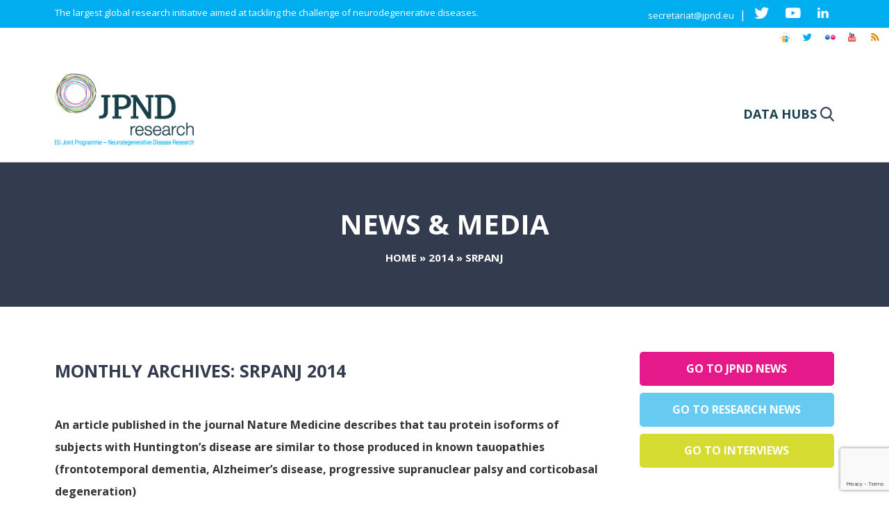

--- FILE ---
content_type: text/html; charset=utf-8
request_url: https://www.google.com/recaptcha/api2/anchor?ar=1&k=6LfnpwkfAAAAACN4Tygh4HjJDUEbzb7akKn784FD&co=aHR0cHM6Ly9uZXVyb2RlZ2VuZXJhdGlvbnJlc2VhcmNoLmV1OjQ0Mw..&hl=en&v=9TiwnJFHeuIw_s0wSd3fiKfN&size=invisible&anchor-ms=20000&execute-ms=30000&cb=xy8hyye0p89z
body_size: 48468
content:
<!DOCTYPE HTML><html dir="ltr" lang="en"><head><meta http-equiv="Content-Type" content="text/html; charset=UTF-8">
<meta http-equiv="X-UA-Compatible" content="IE=edge">
<title>reCAPTCHA</title>
<style type="text/css">
/* cyrillic-ext */
@font-face {
  font-family: 'Roboto';
  font-style: normal;
  font-weight: 400;
  font-stretch: 100%;
  src: url(//fonts.gstatic.com/s/roboto/v48/KFO7CnqEu92Fr1ME7kSn66aGLdTylUAMa3GUBHMdazTgWw.woff2) format('woff2');
  unicode-range: U+0460-052F, U+1C80-1C8A, U+20B4, U+2DE0-2DFF, U+A640-A69F, U+FE2E-FE2F;
}
/* cyrillic */
@font-face {
  font-family: 'Roboto';
  font-style: normal;
  font-weight: 400;
  font-stretch: 100%;
  src: url(//fonts.gstatic.com/s/roboto/v48/KFO7CnqEu92Fr1ME7kSn66aGLdTylUAMa3iUBHMdazTgWw.woff2) format('woff2');
  unicode-range: U+0301, U+0400-045F, U+0490-0491, U+04B0-04B1, U+2116;
}
/* greek-ext */
@font-face {
  font-family: 'Roboto';
  font-style: normal;
  font-weight: 400;
  font-stretch: 100%;
  src: url(//fonts.gstatic.com/s/roboto/v48/KFO7CnqEu92Fr1ME7kSn66aGLdTylUAMa3CUBHMdazTgWw.woff2) format('woff2');
  unicode-range: U+1F00-1FFF;
}
/* greek */
@font-face {
  font-family: 'Roboto';
  font-style: normal;
  font-weight: 400;
  font-stretch: 100%;
  src: url(//fonts.gstatic.com/s/roboto/v48/KFO7CnqEu92Fr1ME7kSn66aGLdTylUAMa3-UBHMdazTgWw.woff2) format('woff2');
  unicode-range: U+0370-0377, U+037A-037F, U+0384-038A, U+038C, U+038E-03A1, U+03A3-03FF;
}
/* math */
@font-face {
  font-family: 'Roboto';
  font-style: normal;
  font-weight: 400;
  font-stretch: 100%;
  src: url(//fonts.gstatic.com/s/roboto/v48/KFO7CnqEu92Fr1ME7kSn66aGLdTylUAMawCUBHMdazTgWw.woff2) format('woff2');
  unicode-range: U+0302-0303, U+0305, U+0307-0308, U+0310, U+0312, U+0315, U+031A, U+0326-0327, U+032C, U+032F-0330, U+0332-0333, U+0338, U+033A, U+0346, U+034D, U+0391-03A1, U+03A3-03A9, U+03B1-03C9, U+03D1, U+03D5-03D6, U+03F0-03F1, U+03F4-03F5, U+2016-2017, U+2034-2038, U+203C, U+2040, U+2043, U+2047, U+2050, U+2057, U+205F, U+2070-2071, U+2074-208E, U+2090-209C, U+20D0-20DC, U+20E1, U+20E5-20EF, U+2100-2112, U+2114-2115, U+2117-2121, U+2123-214F, U+2190, U+2192, U+2194-21AE, U+21B0-21E5, U+21F1-21F2, U+21F4-2211, U+2213-2214, U+2216-22FF, U+2308-230B, U+2310, U+2319, U+231C-2321, U+2336-237A, U+237C, U+2395, U+239B-23B7, U+23D0, U+23DC-23E1, U+2474-2475, U+25AF, U+25B3, U+25B7, U+25BD, U+25C1, U+25CA, U+25CC, U+25FB, U+266D-266F, U+27C0-27FF, U+2900-2AFF, U+2B0E-2B11, U+2B30-2B4C, U+2BFE, U+3030, U+FF5B, U+FF5D, U+1D400-1D7FF, U+1EE00-1EEFF;
}
/* symbols */
@font-face {
  font-family: 'Roboto';
  font-style: normal;
  font-weight: 400;
  font-stretch: 100%;
  src: url(//fonts.gstatic.com/s/roboto/v48/KFO7CnqEu92Fr1ME7kSn66aGLdTylUAMaxKUBHMdazTgWw.woff2) format('woff2');
  unicode-range: U+0001-000C, U+000E-001F, U+007F-009F, U+20DD-20E0, U+20E2-20E4, U+2150-218F, U+2190, U+2192, U+2194-2199, U+21AF, U+21E6-21F0, U+21F3, U+2218-2219, U+2299, U+22C4-22C6, U+2300-243F, U+2440-244A, U+2460-24FF, U+25A0-27BF, U+2800-28FF, U+2921-2922, U+2981, U+29BF, U+29EB, U+2B00-2BFF, U+4DC0-4DFF, U+FFF9-FFFB, U+10140-1018E, U+10190-1019C, U+101A0, U+101D0-101FD, U+102E0-102FB, U+10E60-10E7E, U+1D2C0-1D2D3, U+1D2E0-1D37F, U+1F000-1F0FF, U+1F100-1F1AD, U+1F1E6-1F1FF, U+1F30D-1F30F, U+1F315, U+1F31C, U+1F31E, U+1F320-1F32C, U+1F336, U+1F378, U+1F37D, U+1F382, U+1F393-1F39F, U+1F3A7-1F3A8, U+1F3AC-1F3AF, U+1F3C2, U+1F3C4-1F3C6, U+1F3CA-1F3CE, U+1F3D4-1F3E0, U+1F3ED, U+1F3F1-1F3F3, U+1F3F5-1F3F7, U+1F408, U+1F415, U+1F41F, U+1F426, U+1F43F, U+1F441-1F442, U+1F444, U+1F446-1F449, U+1F44C-1F44E, U+1F453, U+1F46A, U+1F47D, U+1F4A3, U+1F4B0, U+1F4B3, U+1F4B9, U+1F4BB, U+1F4BF, U+1F4C8-1F4CB, U+1F4D6, U+1F4DA, U+1F4DF, U+1F4E3-1F4E6, U+1F4EA-1F4ED, U+1F4F7, U+1F4F9-1F4FB, U+1F4FD-1F4FE, U+1F503, U+1F507-1F50B, U+1F50D, U+1F512-1F513, U+1F53E-1F54A, U+1F54F-1F5FA, U+1F610, U+1F650-1F67F, U+1F687, U+1F68D, U+1F691, U+1F694, U+1F698, U+1F6AD, U+1F6B2, U+1F6B9-1F6BA, U+1F6BC, U+1F6C6-1F6CF, U+1F6D3-1F6D7, U+1F6E0-1F6EA, U+1F6F0-1F6F3, U+1F6F7-1F6FC, U+1F700-1F7FF, U+1F800-1F80B, U+1F810-1F847, U+1F850-1F859, U+1F860-1F887, U+1F890-1F8AD, U+1F8B0-1F8BB, U+1F8C0-1F8C1, U+1F900-1F90B, U+1F93B, U+1F946, U+1F984, U+1F996, U+1F9E9, U+1FA00-1FA6F, U+1FA70-1FA7C, U+1FA80-1FA89, U+1FA8F-1FAC6, U+1FACE-1FADC, U+1FADF-1FAE9, U+1FAF0-1FAF8, U+1FB00-1FBFF;
}
/* vietnamese */
@font-face {
  font-family: 'Roboto';
  font-style: normal;
  font-weight: 400;
  font-stretch: 100%;
  src: url(//fonts.gstatic.com/s/roboto/v48/KFO7CnqEu92Fr1ME7kSn66aGLdTylUAMa3OUBHMdazTgWw.woff2) format('woff2');
  unicode-range: U+0102-0103, U+0110-0111, U+0128-0129, U+0168-0169, U+01A0-01A1, U+01AF-01B0, U+0300-0301, U+0303-0304, U+0308-0309, U+0323, U+0329, U+1EA0-1EF9, U+20AB;
}
/* latin-ext */
@font-face {
  font-family: 'Roboto';
  font-style: normal;
  font-weight: 400;
  font-stretch: 100%;
  src: url(//fonts.gstatic.com/s/roboto/v48/KFO7CnqEu92Fr1ME7kSn66aGLdTylUAMa3KUBHMdazTgWw.woff2) format('woff2');
  unicode-range: U+0100-02BA, U+02BD-02C5, U+02C7-02CC, U+02CE-02D7, U+02DD-02FF, U+0304, U+0308, U+0329, U+1D00-1DBF, U+1E00-1E9F, U+1EF2-1EFF, U+2020, U+20A0-20AB, U+20AD-20C0, U+2113, U+2C60-2C7F, U+A720-A7FF;
}
/* latin */
@font-face {
  font-family: 'Roboto';
  font-style: normal;
  font-weight: 400;
  font-stretch: 100%;
  src: url(//fonts.gstatic.com/s/roboto/v48/KFO7CnqEu92Fr1ME7kSn66aGLdTylUAMa3yUBHMdazQ.woff2) format('woff2');
  unicode-range: U+0000-00FF, U+0131, U+0152-0153, U+02BB-02BC, U+02C6, U+02DA, U+02DC, U+0304, U+0308, U+0329, U+2000-206F, U+20AC, U+2122, U+2191, U+2193, U+2212, U+2215, U+FEFF, U+FFFD;
}
/* cyrillic-ext */
@font-face {
  font-family: 'Roboto';
  font-style: normal;
  font-weight: 500;
  font-stretch: 100%;
  src: url(//fonts.gstatic.com/s/roboto/v48/KFO7CnqEu92Fr1ME7kSn66aGLdTylUAMa3GUBHMdazTgWw.woff2) format('woff2');
  unicode-range: U+0460-052F, U+1C80-1C8A, U+20B4, U+2DE0-2DFF, U+A640-A69F, U+FE2E-FE2F;
}
/* cyrillic */
@font-face {
  font-family: 'Roboto';
  font-style: normal;
  font-weight: 500;
  font-stretch: 100%;
  src: url(//fonts.gstatic.com/s/roboto/v48/KFO7CnqEu92Fr1ME7kSn66aGLdTylUAMa3iUBHMdazTgWw.woff2) format('woff2');
  unicode-range: U+0301, U+0400-045F, U+0490-0491, U+04B0-04B1, U+2116;
}
/* greek-ext */
@font-face {
  font-family: 'Roboto';
  font-style: normal;
  font-weight: 500;
  font-stretch: 100%;
  src: url(//fonts.gstatic.com/s/roboto/v48/KFO7CnqEu92Fr1ME7kSn66aGLdTylUAMa3CUBHMdazTgWw.woff2) format('woff2');
  unicode-range: U+1F00-1FFF;
}
/* greek */
@font-face {
  font-family: 'Roboto';
  font-style: normal;
  font-weight: 500;
  font-stretch: 100%;
  src: url(//fonts.gstatic.com/s/roboto/v48/KFO7CnqEu92Fr1ME7kSn66aGLdTylUAMa3-UBHMdazTgWw.woff2) format('woff2');
  unicode-range: U+0370-0377, U+037A-037F, U+0384-038A, U+038C, U+038E-03A1, U+03A3-03FF;
}
/* math */
@font-face {
  font-family: 'Roboto';
  font-style: normal;
  font-weight: 500;
  font-stretch: 100%;
  src: url(//fonts.gstatic.com/s/roboto/v48/KFO7CnqEu92Fr1ME7kSn66aGLdTylUAMawCUBHMdazTgWw.woff2) format('woff2');
  unicode-range: U+0302-0303, U+0305, U+0307-0308, U+0310, U+0312, U+0315, U+031A, U+0326-0327, U+032C, U+032F-0330, U+0332-0333, U+0338, U+033A, U+0346, U+034D, U+0391-03A1, U+03A3-03A9, U+03B1-03C9, U+03D1, U+03D5-03D6, U+03F0-03F1, U+03F4-03F5, U+2016-2017, U+2034-2038, U+203C, U+2040, U+2043, U+2047, U+2050, U+2057, U+205F, U+2070-2071, U+2074-208E, U+2090-209C, U+20D0-20DC, U+20E1, U+20E5-20EF, U+2100-2112, U+2114-2115, U+2117-2121, U+2123-214F, U+2190, U+2192, U+2194-21AE, U+21B0-21E5, U+21F1-21F2, U+21F4-2211, U+2213-2214, U+2216-22FF, U+2308-230B, U+2310, U+2319, U+231C-2321, U+2336-237A, U+237C, U+2395, U+239B-23B7, U+23D0, U+23DC-23E1, U+2474-2475, U+25AF, U+25B3, U+25B7, U+25BD, U+25C1, U+25CA, U+25CC, U+25FB, U+266D-266F, U+27C0-27FF, U+2900-2AFF, U+2B0E-2B11, U+2B30-2B4C, U+2BFE, U+3030, U+FF5B, U+FF5D, U+1D400-1D7FF, U+1EE00-1EEFF;
}
/* symbols */
@font-face {
  font-family: 'Roboto';
  font-style: normal;
  font-weight: 500;
  font-stretch: 100%;
  src: url(//fonts.gstatic.com/s/roboto/v48/KFO7CnqEu92Fr1ME7kSn66aGLdTylUAMaxKUBHMdazTgWw.woff2) format('woff2');
  unicode-range: U+0001-000C, U+000E-001F, U+007F-009F, U+20DD-20E0, U+20E2-20E4, U+2150-218F, U+2190, U+2192, U+2194-2199, U+21AF, U+21E6-21F0, U+21F3, U+2218-2219, U+2299, U+22C4-22C6, U+2300-243F, U+2440-244A, U+2460-24FF, U+25A0-27BF, U+2800-28FF, U+2921-2922, U+2981, U+29BF, U+29EB, U+2B00-2BFF, U+4DC0-4DFF, U+FFF9-FFFB, U+10140-1018E, U+10190-1019C, U+101A0, U+101D0-101FD, U+102E0-102FB, U+10E60-10E7E, U+1D2C0-1D2D3, U+1D2E0-1D37F, U+1F000-1F0FF, U+1F100-1F1AD, U+1F1E6-1F1FF, U+1F30D-1F30F, U+1F315, U+1F31C, U+1F31E, U+1F320-1F32C, U+1F336, U+1F378, U+1F37D, U+1F382, U+1F393-1F39F, U+1F3A7-1F3A8, U+1F3AC-1F3AF, U+1F3C2, U+1F3C4-1F3C6, U+1F3CA-1F3CE, U+1F3D4-1F3E0, U+1F3ED, U+1F3F1-1F3F3, U+1F3F5-1F3F7, U+1F408, U+1F415, U+1F41F, U+1F426, U+1F43F, U+1F441-1F442, U+1F444, U+1F446-1F449, U+1F44C-1F44E, U+1F453, U+1F46A, U+1F47D, U+1F4A3, U+1F4B0, U+1F4B3, U+1F4B9, U+1F4BB, U+1F4BF, U+1F4C8-1F4CB, U+1F4D6, U+1F4DA, U+1F4DF, U+1F4E3-1F4E6, U+1F4EA-1F4ED, U+1F4F7, U+1F4F9-1F4FB, U+1F4FD-1F4FE, U+1F503, U+1F507-1F50B, U+1F50D, U+1F512-1F513, U+1F53E-1F54A, U+1F54F-1F5FA, U+1F610, U+1F650-1F67F, U+1F687, U+1F68D, U+1F691, U+1F694, U+1F698, U+1F6AD, U+1F6B2, U+1F6B9-1F6BA, U+1F6BC, U+1F6C6-1F6CF, U+1F6D3-1F6D7, U+1F6E0-1F6EA, U+1F6F0-1F6F3, U+1F6F7-1F6FC, U+1F700-1F7FF, U+1F800-1F80B, U+1F810-1F847, U+1F850-1F859, U+1F860-1F887, U+1F890-1F8AD, U+1F8B0-1F8BB, U+1F8C0-1F8C1, U+1F900-1F90B, U+1F93B, U+1F946, U+1F984, U+1F996, U+1F9E9, U+1FA00-1FA6F, U+1FA70-1FA7C, U+1FA80-1FA89, U+1FA8F-1FAC6, U+1FACE-1FADC, U+1FADF-1FAE9, U+1FAF0-1FAF8, U+1FB00-1FBFF;
}
/* vietnamese */
@font-face {
  font-family: 'Roboto';
  font-style: normal;
  font-weight: 500;
  font-stretch: 100%;
  src: url(//fonts.gstatic.com/s/roboto/v48/KFO7CnqEu92Fr1ME7kSn66aGLdTylUAMa3OUBHMdazTgWw.woff2) format('woff2');
  unicode-range: U+0102-0103, U+0110-0111, U+0128-0129, U+0168-0169, U+01A0-01A1, U+01AF-01B0, U+0300-0301, U+0303-0304, U+0308-0309, U+0323, U+0329, U+1EA0-1EF9, U+20AB;
}
/* latin-ext */
@font-face {
  font-family: 'Roboto';
  font-style: normal;
  font-weight: 500;
  font-stretch: 100%;
  src: url(//fonts.gstatic.com/s/roboto/v48/KFO7CnqEu92Fr1ME7kSn66aGLdTylUAMa3KUBHMdazTgWw.woff2) format('woff2');
  unicode-range: U+0100-02BA, U+02BD-02C5, U+02C7-02CC, U+02CE-02D7, U+02DD-02FF, U+0304, U+0308, U+0329, U+1D00-1DBF, U+1E00-1E9F, U+1EF2-1EFF, U+2020, U+20A0-20AB, U+20AD-20C0, U+2113, U+2C60-2C7F, U+A720-A7FF;
}
/* latin */
@font-face {
  font-family: 'Roboto';
  font-style: normal;
  font-weight: 500;
  font-stretch: 100%;
  src: url(//fonts.gstatic.com/s/roboto/v48/KFO7CnqEu92Fr1ME7kSn66aGLdTylUAMa3yUBHMdazQ.woff2) format('woff2');
  unicode-range: U+0000-00FF, U+0131, U+0152-0153, U+02BB-02BC, U+02C6, U+02DA, U+02DC, U+0304, U+0308, U+0329, U+2000-206F, U+20AC, U+2122, U+2191, U+2193, U+2212, U+2215, U+FEFF, U+FFFD;
}
/* cyrillic-ext */
@font-face {
  font-family: 'Roboto';
  font-style: normal;
  font-weight: 900;
  font-stretch: 100%;
  src: url(//fonts.gstatic.com/s/roboto/v48/KFO7CnqEu92Fr1ME7kSn66aGLdTylUAMa3GUBHMdazTgWw.woff2) format('woff2');
  unicode-range: U+0460-052F, U+1C80-1C8A, U+20B4, U+2DE0-2DFF, U+A640-A69F, U+FE2E-FE2F;
}
/* cyrillic */
@font-face {
  font-family: 'Roboto';
  font-style: normal;
  font-weight: 900;
  font-stretch: 100%;
  src: url(//fonts.gstatic.com/s/roboto/v48/KFO7CnqEu92Fr1ME7kSn66aGLdTylUAMa3iUBHMdazTgWw.woff2) format('woff2');
  unicode-range: U+0301, U+0400-045F, U+0490-0491, U+04B0-04B1, U+2116;
}
/* greek-ext */
@font-face {
  font-family: 'Roboto';
  font-style: normal;
  font-weight: 900;
  font-stretch: 100%;
  src: url(//fonts.gstatic.com/s/roboto/v48/KFO7CnqEu92Fr1ME7kSn66aGLdTylUAMa3CUBHMdazTgWw.woff2) format('woff2');
  unicode-range: U+1F00-1FFF;
}
/* greek */
@font-face {
  font-family: 'Roboto';
  font-style: normal;
  font-weight: 900;
  font-stretch: 100%;
  src: url(//fonts.gstatic.com/s/roboto/v48/KFO7CnqEu92Fr1ME7kSn66aGLdTylUAMa3-UBHMdazTgWw.woff2) format('woff2');
  unicode-range: U+0370-0377, U+037A-037F, U+0384-038A, U+038C, U+038E-03A1, U+03A3-03FF;
}
/* math */
@font-face {
  font-family: 'Roboto';
  font-style: normal;
  font-weight: 900;
  font-stretch: 100%;
  src: url(//fonts.gstatic.com/s/roboto/v48/KFO7CnqEu92Fr1ME7kSn66aGLdTylUAMawCUBHMdazTgWw.woff2) format('woff2');
  unicode-range: U+0302-0303, U+0305, U+0307-0308, U+0310, U+0312, U+0315, U+031A, U+0326-0327, U+032C, U+032F-0330, U+0332-0333, U+0338, U+033A, U+0346, U+034D, U+0391-03A1, U+03A3-03A9, U+03B1-03C9, U+03D1, U+03D5-03D6, U+03F0-03F1, U+03F4-03F5, U+2016-2017, U+2034-2038, U+203C, U+2040, U+2043, U+2047, U+2050, U+2057, U+205F, U+2070-2071, U+2074-208E, U+2090-209C, U+20D0-20DC, U+20E1, U+20E5-20EF, U+2100-2112, U+2114-2115, U+2117-2121, U+2123-214F, U+2190, U+2192, U+2194-21AE, U+21B0-21E5, U+21F1-21F2, U+21F4-2211, U+2213-2214, U+2216-22FF, U+2308-230B, U+2310, U+2319, U+231C-2321, U+2336-237A, U+237C, U+2395, U+239B-23B7, U+23D0, U+23DC-23E1, U+2474-2475, U+25AF, U+25B3, U+25B7, U+25BD, U+25C1, U+25CA, U+25CC, U+25FB, U+266D-266F, U+27C0-27FF, U+2900-2AFF, U+2B0E-2B11, U+2B30-2B4C, U+2BFE, U+3030, U+FF5B, U+FF5D, U+1D400-1D7FF, U+1EE00-1EEFF;
}
/* symbols */
@font-face {
  font-family: 'Roboto';
  font-style: normal;
  font-weight: 900;
  font-stretch: 100%;
  src: url(//fonts.gstatic.com/s/roboto/v48/KFO7CnqEu92Fr1ME7kSn66aGLdTylUAMaxKUBHMdazTgWw.woff2) format('woff2');
  unicode-range: U+0001-000C, U+000E-001F, U+007F-009F, U+20DD-20E0, U+20E2-20E4, U+2150-218F, U+2190, U+2192, U+2194-2199, U+21AF, U+21E6-21F0, U+21F3, U+2218-2219, U+2299, U+22C4-22C6, U+2300-243F, U+2440-244A, U+2460-24FF, U+25A0-27BF, U+2800-28FF, U+2921-2922, U+2981, U+29BF, U+29EB, U+2B00-2BFF, U+4DC0-4DFF, U+FFF9-FFFB, U+10140-1018E, U+10190-1019C, U+101A0, U+101D0-101FD, U+102E0-102FB, U+10E60-10E7E, U+1D2C0-1D2D3, U+1D2E0-1D37F, U+1F000-1F0FF, U+1F100-1F1AD, U+1F1E6-1F1FF, U+1F30D-1F30F, U+1F315, U+1F31C, U+1F31E, U+1F320-1F32C, U+1F336, U+1F378, U+1F37D, U+1F382, U+1F393-1F39F, U+1F3A7-1F3A8, U+1F3AC-1F3AF, U+1F3C2, U+1F3C4-1F3C6, U+1F3CA-1F3CE, U+1F3D4-1F3E0, U+1F3ED, U+1F3F1-1F3F3, U+1F3F5-1F3F7, U+1F408, U+1F415, U+1F41F, U+1F426, U+1F43F, U+1F441-1F442, U+1F444, U+1F446-1F449, U+1F44C-1F44E, U+1F453, U+1F46A, U+1F47D, U+1F4A3, U+1F4B0, U+1F4B3, U+1F4B9, U+1F4BB, U+1F4BF, U+1F4C8-1F4CB, U+1F4D6, U+1F4DA, U+1F4DF, U+1F4E3-1F4E6, U+1F4EA-1F4ED, U+1F4F7, U+1F4F9-1F4FB, U+1F4FD-1F4FE, U+1F503, U+1F507-1F50B, U+1F50D, U+1F512-1F513, U+1F53E-1F54A, U+1F54F-1F5FA, U+1F610, U+1F650-1F67F, U+1F687, U+1F68D, U+1F691, U+1F694, U+1F698, U+1F6AD, U+1F6B2, U+1F6B9-1F6BA, U+1F6BC, U+1F6C6-1F6CF, U+1F6D3-1F6D7, U+1F6E0-1F6EA, U+1F6F0-1F6F3, U+1F6F7-1F6FC, U+1F700-1F7FF, U+1F800-1F80B, U+1F810-1F847, U+1F850-1F859, U+1F860-1F887, U+1F890-1F8AD, U+1F8B0-1F8BB, U+1F8C0-1F8C1, U+1F900-1F90B, U+1F93B, U+1F946, U+1F984, U+1F996, U+1F9E9, U+1FA00-1FA6F, U+1FA70-1FA7C, U+1FA80-1FA89, U+1FA8F-1FAC6, U+1FACE-1FADC, U+1FADF-1FAE9, U+1FAF0-1FAF8, U+1FB00-1FBFF;
}
/* vietnamese */
@font-face {
  font-family: 'Roboto';
  font-style: normal;
  font-weight: 900;
  font-stretch: 100%;
  src: url(//fonts.gstatic.com/s/roboto/v48/KFO7CnqEu92Fr1ME7kSn66aGLdTylUAMa3OUBHMdazTgWw.woff2) format('woff2');
  unicode-range: U+0102-0103, U+0110-0111, U+0128-0129, U+0168-0169, U+01A0-01A1, U+01AF-01B0, U+0300-0301, U+0303-0304, U+0308-0309, U+0323, U+0329, U+1EA0-1EF9, U+20AB;
}
/* latin-ext */
@font-face {
  font-family: 'Roboto';
  font-style: normal;
  font-weight: 900;
  font-stretch: 100%;
  src: url(//fonts.gstatic.com/s/roboto/v48/KFO7CnqEu92Fr1ME7kSn66aGLdTylUAMa3KUBHMdazTgWw.woff2) format('woff2');
  unicode-range: U+0100-02BA, U+02BD-02C5, U+02C7-02CC, U+02CE-02D7, U+02DD-02FF, U+0304, U+0308, U+0329, U+1D00-1DBF, U+1E00-1E9F, U+1EF2-1EFF, U+2020, U+20A0-20AB, U+20AD-20C0, U+2113, U+2C60-2C7F, U+A720-A7FF;
}
/* latin */
@font-face {
  font-family: 'Roboto';
  font-style: normal;
  font-weight: 900;
  font-stretch: 100%;
  src: url(//fonts.gstatic.com/s/roboto/v48/KFO7CnqEu92Fr1ME7kSn66aGLdTylUAMa3yUBHMdazQ.woff2) format('woff2');
  unicode-range: U+0000-00FF, U+0131, U+0152-0153, U+02BB-02BC, U+02C6, U+02DA, U+02DC, U+0304, U+0308, U+0329, U+2000-206F, U+20AC, U+2122, U+2191, U+2193, U+2212, U+2215, U+FEFF, U+FFFD;
}

</style>
<link rel="stylesheet" type="text/css" href="https://www.gstatic.com/recaptcha/releases/9TiwnJFHeuIw_s0wSd3fiKfN/styles__ltr.css">
<script nonce="9HvMmDaPModscBWCiAzSRw" type="text/javascript">window['__recaptcha_api'] = 'https://www.google.com/recaptcha/api2/';</script>
<script type="text/javascript" src="https://www.gstatic.com/recaptcha/releases/9TiwnJFHeuIw_s0wSd3fiKfN/recaptcha__en.js" nonce="9HvMmDaPModscBWCiAzSRw">
      
    </script></head>
<body><div id="rc-anchor-alert" class="rc-anchor-alert"></div>
<input type="hidden" id="recaptcha-token" value="[base64]">
<script type="text/javascript" nonce="9HvMmDaPModscBWCiAzSRw">
      recaptcha.anchor.Main.init("[\x22ainput\x22,[\x22bgdata\x22,\x22\x22,\[base64]/[base64]/[base64]/[base64]/[base64]/[base64]/[base64]/[base64]/[base64]/[base64]\\u003d\x22,\[base64]\\u003d\\u003d\x22,\[base64]/CkXApDMOqVlrDslLCssKwwo3ClsKRTXYzwovDscK8wownw6Atw7nDlCzCpsKsw7l3w5Vtw6BAwoZ+NsKlCUTDh8OGwrLDtsOKAMKdw7DDhFUSfMODc2/Dr0xmR8KJH8Onw6ZUbkhLwocQwpTCj8OqTG/DrMKSC8OGHMOIw6LCkzJ/UcKfwqpiKGPCtDfCgRrDrcKVwr9uGm7ChsKwwqzDviJfYsOSw4nDgMKFSFLDscORwr4KCnF1w4c8w7HDicO1M8OWw5zCuMKDw4MWw4l/wqUAw6rDrcK3RcOGfETCm8KjRFQtEGDCoChJRznCpMKwYsOpwqwpw4Frw5xVw53CtcKdwod0w6/[base64]/[base64]/ChFU5wpPDk8Onw7PDlxjDtwpfOBV1VsKRwrscDsOfw61/woxNOcKnwqvDlsO/w5kfw5HCkTRPFhvClcOmw5xRaMKhw6TDlMKHw6LChhoIwpx4SiMlXHoww4BqwplVw5RGNsKaAcO4w6zDgXxZKcOxw7/Di8O3HnVJw43Ch3rDskXDuQ/Cp8KfdDJdNcO1WsOzw4hjw7zCmXjCs8Omw6rCnMOtw4MQc1N+b8OHeyPCjcOrCDY5w7UWwr/DtcOXw7TChsKAwrTCkQxWw5DClMK8wpR2wpHDqgBdwpXDncKBwpV6woQWIsK5OcOKw4PDoHp0ez53wqjDlMKQwqLCsg/[base64]/wqVCwo/[base64]/e2cSDsKZwozDiHFUwqfCpFzCi8OQYcOfMiPDoQbCvwDCvsOiJFbDsQ8TwqAkGVh+J8Ofw7lKXsKqw5nCmFzCk2/[base64]/DpkTDu8Kua8OBw5wuJMONw57CrkY8wrbCq8O7SMKZwpHCp1fDu15bw78kw5w8w6FqwrcGw7RyY8Kcc8Kuw7XDicOmJsKGGTHDqhgdZMOBwpfDtsOHw5pkY8OQP8OpwozDnsOvWkV5wp7Cv3nDkMO7IsOAwrbCiz/CmQpfZsOJEiR8HcOKw5NYw5IiwqDCi8O5GCZxw4DClgnDjcKZSBVXw5fCkgDCocOzwrLDkVzCryURJ2fDvwc2J8KawqfCoDPDp8OIDw7CjDF1B3FYe8KATk/Cq8OTwqhEwr42w6gDDMKMwqvDicOFwoDDjG7CrWkfOMKUFMODN3/Co8OoSQ0BUcObRk1fOTDDoMOuwp3DhF/Dq8Kmw70nw48ewpMAwoYXX37CvMOzA8KYD8OGDMKGUMKHwpYEw7RwWhEkRWMYw5TDqUHDpFlxwozChcONQX0sKg7DkMK1EyNrGcKFAgPCrsKNHwwlwqhJwpjCu8O8YGDCqRfCnsK9woTCjMKHOT/CvHnDhEnCo8OULHfDlR0qABjCmiM6w7HDisOTUyvDnTQHw7fCr8KOwrDCvcK7WSFXJz9LN8KRwqEgIcOOGzlPw7R0wpnCkj7DvcKJw5IcFD9fwohmwpFcw7XDoj7CisOQw4kVwpwpw7vDt2xnOWvDgAvCum9iGAgfccKRwp5taMO6wpfCkMK/MMO3wqfCl8OSHQ8RNnDDjcOVw4UQZT7DkX0qPgAbB8KUKi3ClcKyw5g1bhkcQSHDrsKfDsKuWMKjwoXDk8OWLGHDt07CgT8Bw63DqsOcXUHCnSkca0bDnzEzw4ckDcOBIhTDrU7DsMOICTgzMAfCjTgKwo09ekBzwqRHwq9lZnLDusKmw6/[base64]/w5fDhMOMLltMw6rDkWPCgcOLw5vDjmDCsBwYw5Ffwo0kNcOxwpfDmHEMwq/DuWPDmMKqM8Osw7oNPcKbd3FPJMKjw65iwpLDizPCgsOSwpnDqcKqwqoQw5fCsAvDlcK2FcO2w4LCt8KHw4fCiUPCpU5HbEzCs3QJw6kOw53CojDDl8Ogw4vDoT1db8KLw5LDrcKIRMO4wrs/w53Dr8OQw57DoMKHw7TDlsKaaQItemEKw59rdcOiPsKJczJwZh5pw5rDmsOwwrhLwrPDtypXwpoWwobCrS7ChglDwrLDn0rCosKlWAp5cwLCo8KVcsO4wrYdfMKqw6rClWfCkcKORcOfQw/DgFAswq3ClhnClDYgZ8Krwq/DkAXCq8OCLMK+cW4yWsOvwqIPCi7CoQbCh3pzHMO+E8OowrXCpD7Du8OjRCXDjQbCjVs0V8KCwobDmijCiRfDjnLDuUzDnkbCmhtIWiDDnMK8G8Kzw57CgMOgV30GwoLDjcKYwo89eUsIKsOMw4BicsO3wqh1w57CiMO/L1UEwqPCm30Aw6PDgX9kwqUywrFSRljCssOkw5jCqMK9UjLCgX7Cv8KVPcO9woF6QDHDjFXCvUcBMcOIw7Z1SsKNEAnCmQPDtxpKw6wWLw/[base64]/CgMKHwpnCi8Oww7LCoMO3dsKpwpgvdsK/w64bwrHCgQ82wo41w7TDh3bCsSMBPsOZEsO7UDxrw5cFesKjP8Oaah4qMCnCvRjDi0TDgw7DvMO+ScOVwpPDohZjwow7YMKDDhXDvMORw5tDfmRuw6FHw7t/bMO4wqkZLivDuR0/wp5Bw64lSEcVw7vDh8OqU27CkwXCiMKPdcKRF8KUGCp8bMKow4DCh8O0wrd0HsODw4RHD2o/OB3CiMOWwpJqw7I+KsKGwrcQJ1cHIjnDg0pUwo7CksOCw4TCjVoCw456NUvCjsOFG3FMwpnClMKbbx5HHVjDlcOjwoMxwq/CqsKpOXwawpt3TcOtTsOmXi/DgRE7w6dxw53DocKZGcOOSBkRw7HCvWlxw6fDn8OLwovCrEkSYzXCosKFw6RNKn5oP8KvGlxlwoIvwrg7cxfDu8OhLcOawqJXw5F0w6Rnw4tMw48ww4vCkQrCsHkEQ8OsLwBsO8OtKMOhUQTCjzNRAkZzACxvJ8Kxw4pqw79AwrXDqsO/ZcKPfsOrw5jCqcOicw7DrMKlw73Dhipgwp8sw4/CsMK8FMKASsObdS5ewqoqe8OZFG81wpnDmznDvnRJwrVQMhHDssK7CndtIBXDnMOFwrsbbMK4w4HCmsKIw7LCkiBYa2fCqsO/w6HDuQQJwrXDjMORwrwSwqPDg8KfwrnCnMKySG4Rwr3Cm2zDp1E+wpXDncKYwo8qP8KYw5VxJMKBwrcKO8KEwqXCm8KcXcOSIMKGw7/[base64]/cMOgTVfDkgHCucOhTQUuRsOyScKHwo/DnUrDkUcbwrzDpcOzXcOFwo7CsVXCisKQw7zDkMK0fcOAwrPDskd7w7pOcMKIw43DpiRcSSLDrj1hw4nCk8KeYsOjw7jDjcKwNcOnw5h5UcKyZsKmZsOoJGwWwr9fwp1YwrdTwp/DoEpCw6hBVFDDmlMhwpnDhcOEDgoQYXFxXhPDkcOWwp/DlxxSwrQSPwh5N15gwosICEU0Zh47VU7CmWx6w7fDrh7CvMK2w53Cu1lkJBUBwo7DglvChcOKw61fw5ppw6DDt8KswqAicCzCvMKjwoALwrJywrjCncKGw4PCgE1DcSJSw65DM1IxRQvDj8OhwqkmYU8VXxIfw77DjnDDjj/DvTDCnz/DtsKSQDEpwpHDpRppw5LClMOHLCbDhsOOVsKAwoxuXcKtw6lFBifDr37Dtm/DillfwpJ+w6V7csKuw7sZwp9fNytbw6rCrT/Do1srwr5oVTLDn8KzYikhwpF9SsKEXMOmw57CqMK1aR56woMRw74WL8KcwpE7AMOhwphhSMOfw45cI8OEwpwjPMKtB8KHD8KnDsKPSsOcJwnCnMK/w74PwpHCqznCrE3DgMKlwoM5fk0lKUbDgMO6w4TDrF/CkMK1WsODOg0qGcKmwoVdQ8Oiwp81H8OQwqV3CMOEcMOewpUAK8K5WsOxwpvCgy1Qw5o4DDrDh3fDiMKhwp/[base64]/UMKFwqg6w5fDpMOdSjLDsR3Dm1bCkcOtJQnCrsKvw7rDmF3Co8O3woLDny9Uw47CrMKiMV1AwrMwwqEnOgnDmnJWOsOHwpJ9wpPDmzc7wolHW8OFU8OvwpLDkMKAwpjCm3M4wop/wr7ClMO5wrLDmT3Dm8OuLsO2wpLCoQkRB0U3TQHCp8O6w5o3w6YGw7IgLsKhf8O1wozDrlbDiDg2wq8IP0bCusOXwrNmK18oE8OWwqU4U8KEfU9kwqMEwqE7NmfCosOhw4PDs8OONx18w5DDtMKEwp/Dh1PCj0jDj0LCrMKTw4FZw6QxwrHDvhDCmwQAwrEybx7Dj8KTFwHDusOvECTCqMOGesOESDTDlsKdw77Cn3U/K8O2w6LDpR5zw7NAwrvDkiEzw4AvRDMrdcOvwqsAw4ccwrNoFH8LwrwSwrQSF31tAsK3w4/DpEAdw7dMDksZQn7Cv8K0w61QOMOFbcOacsOsfsKbwr7CkD8jw5HDg8KaOsKFwrBCCsO/citTEhJpwqV1wqcEOcOhC3nDjgwHAMO6wrPDscKjw5I4RSbDqsO3UWJqJ8KqwpjDoMKtw5jDrsOZwo/Do8O1wqbCg1xDQcK1wpsXJiAXw4TDoRjDv8O/w7HDpMO5asO3wqbCqMK1wr/[base64]/wrzCoXA5wp3CqnTCu8KdT8O5UBTCj8OEw67Dj8KMw5oEwpHCjMOMwqTDqHJkwq99N3fDr8KQw4rCqcK8dggHGnsfwrUEXcKDwpBKEcO4wpzDlMORwr7DrMKGw51Gw5DDucKkw6Rpwr5/wqjCjyguRsKib2FKwqDDvMOuwp5FwoB1w4rDoSIgHcK+UsOyOFk8L2FpOFU8WjPCgzLDkSzCmcKuwpcuwoXDlsORVEpHLi0CwqEpAMK9wq7DrsKlwrt5ZcKRw7kuecOMwrsDcMKiP2vChMKbdD/CrsO+ZWoMLMOow79BXwFSD3LCp8OpThIzLCfClHk3w4bCswBVwrHCnTnDgDxYwpjCp8OTQzDCnsOEZsK4w65aI8OCwqV/w6BtwrbCqsO/woAMSAvDsMOAJzE9wqvCqxVEH8OQDCPDr0oxSBbDpcKlRWHCqsO5w6x6woPCjsKAIsOJaAPDvcKTfnZJZUU9fsKXYFMww7pGKcOuwqHCsW5qClbCkxzDvSQUdMOywr5ke08PSh7ChcKswqgQKsKfVMO7YANVw6xLw7fCuyrCuMOLw6fChcOEw4DDhQZGwr/CtHY6wp/[base64]/wpkoZ8KGWXHCmwrCtADCsMKzwoTCvHvCmMKgbWROdh/DuRPDtsOwI8KeQGfCncKcVXQ3fsKPcUTChMOvNsOXw41NfCYzw6jDtMKjwpPDsQA8wqLDosKbccKVNMO9Gh/Dg2l3cA/DrErCqA3DtT00wo82OcOrwoJKUsOzbMK0HMKgwrpSeB7DisKfw6oJAsKEwptYwrvDoTNrw6nDiw9qR0tHNwrCvsKDw4h2w7rDs8KXw7giw4HDjnpwwoUeHcO+asOsasOfwrLCtMK+VwPDkGNKwpcfwqdLwr0Cwp4APcORw5HDlQoCFMKwHEDDtMOTGV/DjBh/[base64]/CkFDCsR3CtToKZMKMA8K9TsKBw5I/w7kJwpnDisKWwq/DoQnCicOtwqAQw5TDgm/DnlNTLigiG2TClcKowqo5LcORwq5swqgFwqIEYsK4w6nDg8OfbipXIMONwpUBw5nCjShnBsOrRHnCqcOzN8KwWcOXw5ZSw5JTAcOTYsK9TsOpw6fDsMKHw7HCrMOSJA/CoMOmwrkaw6TDiApEwrsvw6jDu1tfw47CgnxJw5/DqsOXClcvAMO2wrVLC1fCsArDgMOew6I2wovDogTDicKrw4VUJSErw4QOw4jCgcOqV8KIwrzCt8Ogw6kWw7DCusO2wo8RAcKfwrInw53CqTgaTlkZw5PCjmckw7LCi8K2L8OPw4xPCsOaLMOdwpMMwp7CpcOJwoTDsDTDtC3DljPCmC/CnMOWVE7CrcKew5prOg/DiCrCoWHDjjnDiwALwr7Co8KJJEVEwqouw4jDh8OGwpU/[base64]/CvcKuW8OmIEkzeUQxw7rCmcOTw5slwrNnw5Bgw5FzL3B0MlEtwovCoVNuLsOBworChsKWJi3Di8OxChUQwoBvFMO7wqbDi8Oww55fJFkxwpUuXsK7IGjCnsKbwpB2w5bDksOyWMK8CsO+NMOJX8OkwqXCo8OgwqHDgTTCu8OITcKWwokuG1PDugHCjMOkw5fCrcKcw7/[base64]/wotXwp8bKcKFQgx9w7QXCUPCmsOww5ELF8OJwrLDtXhuFMOzwpvCp8ONwqPDrHIcRcKpLMKHwq5iCU8Kw4ZDwrnDjMKuwrkbVnzCtQfDjsK2w55bwq97wo3CsHkKBsOwYCVbw4TDiQjDmsOyw61/wqPCpsOrf05RfsObwqbDuMKxYsKFw758w44uw5deP8OZw6/Cn8KPw6vCksOxwqETD8Oub23CmDdzwok7w6FTJMKOMAZkHBLCkMKUSBwIAz4jwp0HwobDuyLClDU9wqo2AsKMTMOuwp4XVMOfG2VdwqfCq8KsMsOZwqXDpH98O8KJw4rCpsKpRzTDmsO1RMOSw4DDuMK2AMO0e8OEwqLDv0Iew5A0w6fDuSVpC8KCRQpHw7DCkg/[base64]/DsVZmOcOww4DDtjhBw7XCqcOsIXgRw47CqsOcR13Dv2dUwoUDfsK2asOAw5fCg27CrMKfwrzCrcOiw6NYc8OdwrLCgBY1wpnDhsO8fQ/Cvzk2A3nCqk/Cq8Onw7tyJzPDiHbCqsOQwpQBw53DpHTDiWYtwpXCpQbCucOjHHoMRmvCkR/DlsO5wqXCh8KvdDLChUHDmcO6acKkw4bCkDh/w48fFsKsdBVUecOiw5oKwr/[base64]/DrMOMNsOLw7UmfMKVwrQ6wrN9wrbCpsK8U8KUwr/DusKbF8Ouw6rDgcO4w7nDtRPDhihow51bJcKdwr3CrcKUbsKQw7/DpsKtBS0vw4HDi8OSEsKiT8KKwq4ocMOnGcKWw6ZBdMK9fzFYw4bChMOuIgpYHcKGwrHDvC9wWWjChcObEsOxbX8QdWPDlMKzAw4dZmUJIsKFcmXDn8OafsKXH8Onwp7Co8KdUALCqRMww5PDs8Kgw6vCt8OVVRDDi3XDucO/wrZFQz7CjMOBw5TCgsKoDMKWw5A6FWfCp2JODzfDosODDi/CulnDkzQAwrhyagTCtlMww6LDnyEXwoDDg8OQw6HCjBTDvsKPw6RFwp3Ci8Oow4Inw5d6wpDDmUjCuMOEPFJPV8KEIh4RHsOywrHCicOAw5/CqMKCw4bDgMKDUWHDp8OowofDpsKuLEUpw4ZUHSR4OcOuHMOBf8Kvwp9Kw51DHBwgw4/Dn3dxwoQsw43Cngsdw5HCvsOMwqTCqgJjaSxQWQzCsMKVKyocw5d8csOFw6RrVcOFCcKpw6/[base64]/w4jCg8KWw6vDj8KlNmHDoE3Du3TCsjZnwpXCvw8EacKZw5hmU8KSHTsUCT9KDMOBwonDnsKww7zCnsKGb8O2MEsEKMKmRncYwpTDmcOxw4DCkMO/w7kmw7NFGMOYwr3Dig/DqWYSwqJLw7dKwqnCm0YBE2hXwoN9w4jChsKGL2oud8O0w6EDHXJ7wr55w5coAVUewqbChkrCrW4wUsKuQUrCssKrLFshK3nDp8KJwrzDlzdXVsO8w7LDtGJMIArDvADDrSwWwplYccKEw63CusK9Pw0ww5/CowrChjJqwrEewoHCrGYSPTsmwr7Dg8K+FMKbUSDChWnCjcKVwrLDkT1cWcK4NnTDqh3Cn8OLwopYVS/CscKRThomA1fDvMOuwpE0w4fDqsKnwrfClsOfwqTCtTbClEQ9XV10wq3CvMK7Km7CnMOmw5A+w4bDpsOrw5PDkMKzwrLDoMOawrfCosOSNMKWMMOoworChXdSw4jCtBNoZsO/ACMCM8O1wppLwptJw4jDp8OWMkBhwqosccOywo9iw7jCo0PCmWTCp18Hwp3CoHdaw4UUF2rCsXXDmcOYPsOZZx8sZ8K9TsOdFEvDgz/CqcOUeDnDlcOvwqDCumcndMOjd8ODwrUxdcO2w77CqA0dw6vCtMOnZxLDnRLCu8KNw6jClCLDvkUudcOLKTzDo13CrsKQw7EZfMKKTxM5S8KHw4DChArDk8KPBsKew4vDvcKZw5QFZWvCnV3DvyJBwr5bwqvCkMK7w6zCoMK8w7jDgB5YbsKfVW13RWrDpFImwr7Dp3/DtELDgcOQwrF2w4skL8KWdsOqYMK5w5FNWAvDtsKMw7hOS8OyYUPCrcKywqTCo8OYW0nDpTEuZcO4w6zCmV/DvC7Cqj7DscKIC8OhwohaOsOFKxUkPsOaw4XDk8KtwrBTeHDDssOXw7XChUDDgUPDj1gjHMO/SsODwonCgMOTwoLDkBXDssK7Z8K0En3Dl8KxwqdxYU3DsB/DmMKTTy1Uw6BWw4F1w4dWw4jCmcOZfMOPw4PDocOscjgVw7wsw7cRMMKJD05Nwqh6woXDp8OmUg5/L8Otw6rDtMOBwpDCk00XDsKYVsKxU1hiT3nCigsBw6/DssKswrLCmsKXwpHDkMKkwpRtwrLDnRQwwrgtFx5pdsKqw5DCngDCoh7CowV9w6vCqsO/AkPCrApEaHHCmBLCvUIiwoV3w5zDrcKNw5rDvX/DscKsw5TDpcObw7dNH8O8LsOiFBotE2wjGsKiw6Vaw4NZwqofwr8qw4FZw5oTw5/[base64]/[base64]/K3bDhsOvMm/DscO/w7HDlMKnLjwywqLDtg/Dq8Kqw79nw54EVsKQO8KybcK3PgnDpULCp8OvDEF9w4pwwqZwwr7Du1QkaGg/[base64]/DryRFwpbCojjCpSXChsKJwoAEwoQebGl5OcKNw6rCjRNTw5HCuhZowozCkXUGw7MOw5dcw7cgwpjDucOZKMO/w45pY3M8w4XDhn3DvMOtQnlpwrPCliw4E8KxLAgUOi4db8KNwr3DocKRZsKGwpvDsADDjRjCrSAdwozClCrDiUTCuMO2c3AdwofDnRvDmSTCvsKMZRI7JcK9w5RJcEjDtMKTwovCncKYKMK2wpU8OF4cdxPDuxHCssOaTMKiV2fDr3dtIsOawqFhw4ggwpfCkMOOwr/CuMKwO8OaSDfDscOqwq3ChWg/wq4HScKvw6ELXsO+KFvDtVrCtBkPCMOqf3rCucK2worCjm3DphnCpMKqXHVswrzCpQjCpnbCqzhGDMKLTcO1JXPDosKkwqLCoMKKcBTCk0lqBcOXM8Oqwpdgw5DCl8ODPsKTw4nClwrDuB3CvFcjaMKgbR0gw7XCiyJJEsOzwpbCjm/CrS0Swq1Hwo4zEhLCiU3Dpm/DmQnDlEfDjBjCscO8wqJDw64Ow4jCoj4Ywr9fw6bChG/CucOAw5bDgMK1SMOKwo9bCzdQwrzCsMOIw786wo/Dr8KJDHfCvSDDlhXCncOjacKew6p7w68Hw6Nzw5tYwplRw7fCpMKfTcO9w47Cn8KqT8OuQcK+MMKdAMOnw6XCoUk+w5kYwpwmwr/[base64]/[base64]/CogzDq0/Dvx1UasOawphEw54ULcOJwozDpMKCSjLCvnwhcAXCgcOcM8K5w4XDoRzCkiIte8Kiw7NSw7BSFDU6w5TDgMKbb8OCScKIwoNywq/[base64]/Cs8K1w57Dl8OkGyzCs3HDhsOgw4jCk8Oxa8KCw4PDk2IoLAE+ZsOzfW98FMOQP8ORDAFfwp3Cq8OgTsKBRwAUwofDhgksw5waGMKQwpXCo38Bw7w/SsKNwqXCp8Oew7zCr8KVKsKoTwcOIS7DpcO5w44UwpBhaGMvw6jDiCbDmsKWw7PCv8OswqrCrcKWwpYod8KqQh3CmXLDgsOVwqRPAMKmGkzCqHXDn8ORw4LDj8K6XSXCksORFTnCkCoJWcKTwozDosKIw40zOUtleU3CscKKw4c4XsKhAmDDq8KDTGbCocO6w51tYMK/McKUecK4EMKZwoVBwq7Chl0NwqEbwqjDvRZYw7/[base64]/Cu8Olwr/[base64]/DhXcxMjwsGDxRw5rDqzpTDyBUV8Oiw4R9w6bClsOQZ8K9wrQCYcOuFsKKeQRDw43DvVDDlsK9wqLDn2/CpArCtzgdNmJxTzJqC8KdwrhrwqFwBhA0w5DCphdAw7XCnUJpwpUPPRXClHsIw6HCp8Kqw6lkM0rCl3nDj8OdFcK0woDDqD0nIsKmw6DDn8K3MXR7w43CoMOKRsOywoHDjj/ClFIiCcK9wrXDiMOkbcKYwoJwwoETFFfCrsKBFydIIjbCjFzDnsKpw5XDmcOjw6PCqMOYa8Kdwq3DhRrDni7DimwEwqLDgsKjWsOnPsKQB0hZwrwrwrESdTnCnDJ2w4XCjBjCmUUqwrjDqDTDnHJCw4jDo306w5IQw53DowzDryU/w4fDhX9uHi5scEfDhBkLDsODfHHCj8OYacOqwodWFcK7wqnCtMO+w6nDhx7CgEl5OngFdlUxw7/CvAhNelHCs1Bnw7PCisOaw5I3G8OfwpPCqV8rAMOvBQ3ClSbCglAOwojDhMKRMhMbw6/DohvChcO5I8K7w5sRwoM9w5hdX8OjQMKhw5TDrsOMHyBqw6bDtMKlw7kOV8OGw7rCqS/CrcO0w4Eyw6bDiMKew7TCu8KIwpzCmsK0wpRnw4rDm8K8MUwtEsOlwpvDgcOEw68nACEtwoVwbVPCnxHCucO0w6zCq8OwXcKHQVDDglMXw4k9w6pcw5jCvRjDm8KiQyzDnR/DkMOhwrDDjCDDoH3CtcOewqdMDyTClDJrw6hfw7F/w4J7KsOQUDpUw6LDnMOQw6vCt2bCol3CoSPCrVvCuF5dBMOOJXd8O8KOwo7DlCo3w4/CuBPCr8KnJ8KgCXXDssKzw77ClxzDlAQKwozClSUlUkwJwo9rDcK3OsKaw6zDmE7DmmTCucK1e8K6Gyh7YjkCw4PDjcKVwrHCo25mZwLDlBQECMOFaD1bZwXDr3HDiRggwoMSwq8hRMKdwrhlw4shwrdNWsOHT00pAEvCnV7CtDkRBiQlcz/DocKQw5ttwpPDrMOCw7ctwq/CuMONbxl4woXDp1fDr3I1U8OXYMOUwpLCnMKsw7HCgMKmCnrDvsORWWvDnh9USXhOwpIowqgQw7DDmMKvwpHCp8OSwqkBem/Cr2EawrbCmMKYdzxuw51ww5Vmw5LDiMKjw6vDtcOLQzp/wrw3wq5NZhTDuMK6w6svwr9LwrB+Yz3DrsK1NScNIArCnMOJOsOnwqjDkcO7cMOiw48lG8KBwqMVwp7CgsK4SWtswqIuw70mwr8Xw4fDs8KfUcKdw5RbdUrClHQDw4IzfB8YwpUTw7nDpsOBwpnDksKCw4ALwodHCm/Cu8KUwq/DpXPCqsOYbMKUw63Cs8KCf8KsOcOCeSvDucKLa3XDtMKvE8O7RWbCqcKmRMO9w49yQ8KcwqTCjH9ow6oYYCk0wqbDglvDjcOJwpPDjsKlASFSwqfDkMKBwo7Dv0jCsiMHwqxNFsOJVMO+wrHCj8KaworCgHjCusOAc8Kue8OSwq/DnGlmMFl5ccKTbcKaLcKrwqHCnsOxw4Afw6xIw4DCik0vw5HCkVnDpXXCmEzClmI/w7HDrsKMOMKQwos3NBFhw4XCoMOCAWvCjEZ7woUyw7lfAcOCYlw1csKSFlvDiTxVw6kVwpHDgMO/c8K9GsOBwqZRw5/CoMKifcKOesK3a8KFGlwqwrDCisKuDznCmW/Do8K/WXIfUDwbJSfCgsO6fMOvw4VLNsKXw71cFVbCvCLCoV7DhWHCvcOAeTvDmMO4McKvw6F9RcKMZD3Dr8KREAcaR8OmFRB3w7ZZW8KQeQrDlcO3wprCvR1oa8KgXRMmwr8Uw7fCqMO5BsKiUsO3w7ZGwp7DqMK8w6bDnVE4AsORwqx0wqHCtAEqw4fDkwDCn8KtwrsXwr/DtgjDtzpBw5lCTsKsw6jClEzDj8K/[base64]/DoGEuYcKFwovDhGMQHUdnUCPCkE3DuAVQwrEkLEfClijDp0tHJMK/w6fCj2jCh8KcXXIdw71nfzwZw7rDrcK9wr0FwqBaw7V7wqfCrjA9Jw3DkFcnMsKjM8Olw6LDghfDhCXClisgUMKuwoZ5Ex/Ck8Obwp7Dmg3ClMOSwpXDskZrC3jDmRnDhcKEwr5yw6rCjn9zw63Dr0U/w6TCm0szEcOERMKlA8KLwpJKw7/Dm8ORMWDDpBTDkzbCgnPDsWTDsD7CogfCnsKAMsKoIsKwMMKBXFjCu1llwo7CmXYON01bDAbDjX/Chi7CrcOVZGdiwrZQwpZZw4XDgMObewU4w5bCuMK2wpDDocK5wpfDjcOTUULCsRQwFcOKwr7CsV5QwrcCWHPCoHpjw6jCl8OVfBfDuMO+QsKaw6XCqkg0YsKbw6LCmTkZMcKQw5NZw5MKw6/CgDrCrSF0G8Olw4h9w7Ykw5VvaMOxa2vDk8Oxw4lMWMKzPcKBNWvDncKCaz19w78zw7PCkMKTVA7CmMORTsOBVsO6PsOJbcOiPsOBworDihJZwpEhJMOqFsOiw6dlw7sPIcO5TMKwcMOcLcKOw6kKI27CvlDDssOkw7vDj8OqZMO4w6jDq8KSw55PKsK4c8OEw60/[base64]/[base64]/CrsOuwqZDwqRVw4ZIOCnCrMOKwr7DgsKEw6bDoyDCh8OCwqQQM3Zpw4UNw41AQgPCv8OLw4Qcw6d+NCfDpcK6P8KyaEcswphVLG/CgcKCwoTCvMKbR3HDgATCpsOqWcKZCsKHw7fCrcKiKENKwrLChsKUEcKdBGnDmHvCscKPw5MBOF3DpQnCsMOpw7/Dn0R9Q8OMw58hw6ArwoooUhpSKjUZw5zCqiEhJcKwwoNwwq1nwrDCoMKkw5fCqXI1w44uwpQlZHp1wrhvwp0YwrvDmy4Sw7XCisK+w7t5VsOyYcOpwqtPwp7DkQfDrMKPwqHCuMK/[base64]/w6LChCdBwprDlMOSw6zCvcOzGUXCmyvDrj7DlGJQMsOGKxIRwrLCucOuNsO2EUkPT8KFw5kaw5PDhMOZfcKLdkvDsSLCoMKVB8KsAMKew54ow5XCvAgNSMK7w60RwrhMwolmw5xJw78nwrzDvsKLZHXDiw8kaifCknPClwQ+YQlZwpU9w6/DusOiwp4UDsKsBkFfFMOoHsOtdsO7woU/wp9LX8OOX2ZvwofDiMKdwp/Dv2h1W23Dix96KsKPMmjClUDDqH/CqMKrecOtw7nCuMO4UsOJdELCi8Oowrpaw68RbcO0woXDqGfDrcKncipqwoAEw6zCghLDqD/CsjIHw6NvNw3CgcOSwrnDqcKgfMOCwqjDpSfDmCNoYATCuDUgQGxFwrLCkMO3K8K8w5Eiw7nCnXjCt8KBIU/CrsKMwqzCs0UPw7xFwrbCskHDpcOjwoo/[base64]/ChMKVCsOic8KKLXnChxDDqsOqwoDCuMOfw5k/[base64]/CvQ3DlCDCscOhYWjDkX7Dt8K1EcOYNhxcH0vDrUwdwpPClsK7w6LCqMOAwrTCtTrCgHTDj3DDjgnDvcKoXsOYwrotwqhrVThwwpbCpEptw4AqKnZiw6hvJcKBNDTDvGBGw787fMKaKMKxw6Qpw4/[base64]/[base64]/CssKww7zDklFrLMO6NA3Dk8OSwotRw4TDt8OEBsKqX0vDtS/CkGdHw4DCmcOAw6VxFDR7CsOCNnLCmsOywrvDsHFqeMOTYyHDmlFew4PChcK8TR/Dv3x9w6TCkQnCtCJSP2nCsxBpNy0DP8Kgw7bDgTvDu8KWQUIgwqtlwofDomFdBcK5GV/Dnyc5wrTCqxMrHMODwoDDm31VeA7DqMKvEi1UZw/DpzlIwqdKwo8sXnobw5AJJsKfL8KhZ3dAEl0Iw7/DpMKVFGPCuWJZeQjCoiRAQcO9VsOFw6xXAmozw6Vewp3Chx/DtcKcwq5jMzrCncObD1LDhyh7w5NYSRZQJBwPwobDtcOTw5fCvsK0w5XDmAXCq11EO8ODwpx2U8OPPlzCt259wpjCrcKCwoXDnsOtw4PDjzTCtlvDtsOdw4c3wonCsMOOfz9gb8KGw4LDqnLDsjbCjS7CusK1MRlLG0MzQU1Fw5wiw6Rbw6PCr8K/wpRPw77DmV7CrVfDoykrAcKbT0JBXsOTT8O3wpPCpcKAWVJ0w4HDi8Ktw5Ztw6/Do8KHX0bDu8KVdwTDjHskwrQkSsKxVVdewrwKw48dwqzDnT7Chy1ew5zDpsKuw74SQcOawrnCicKbwrTDn3vCrCt9Dg3CucOMORgQwplBwolCw5/DjCVkOsK5ZnsBZ3PCusKtwoDDri9gw4oxIWgoGidpw78PAww5wqtNwq0UJEBnwo/[base64]/CgcKFw4k3wqhzO8OKYMOaw6rCr8KXw5HCjMKowrAMw6XDiDpQenQoUMOwwqQkw4/CqWrDswfDp8OswqbDpwzChsKZwphVw7TDp2/DrjsSw75MBcKicMKedFrDq8Klw6UrC8KUXzsbQMK4wrxBw7vCl3rDrcOCw5UKe15nw6UQVkpiwrNXOMOeMXfDncKHaGnCgsK2TMK3JCHCl1zCicOZw4LDkMOICRsow4gbwoQ2BkNsE8O4PMKywqjCs8KrO0zDksOtw6tew5wvwpcGwr/Cq8K7PcKLw4jCmjfDo1DCl8K0esKnPjUMwrTDt8Kjw5bCthVgw5fDuMK0w6oXMMOgAMO5AMOOVwNQd8OBw6PCrXA/bMOrSXUocAPCg3TDn8O2EFNPw4LDvz5QwqZ/AAHDlg5Jwq/Dgi7Cv1A+TmZqw7rCuGdUXcOrwpgCwpLDjxspw5vCgSZUYsOiTcKxJsKtL8OdZR3DqnRJworCvCbDrnZbTcONwohVwpLDocKMQsOCDiHDucOAZsOWaMKIw4PDrsKHEBhQY8OXw6rDpHXCln0Iwrk2ScK/[base64]/Cu8Oww7PDssOlw5LCjGQoCcO4e1fDnlkuw4TClFlIw7dIOlLCtTfChmjCu8OtP8OHB8OmbcOmLzxuGTcfw6VlNsK3wrnCoXYiwolfw5TDgsOPOcKAw5hMwqzCgBvCpWdBAgHDiRXDsTI7w5Vrw6BTDk/CncO7w7DCqMKvw5EDw5jCq8OPwqBkwp0aCcOQecO4U8KBbMOrwqfChMKRw5bDhcK5fkYhDBZlwprDgsK7BVjCrWpmE8OyBcKkw6XCocOSQcKKYMKfw5XDncKDwq7CjMOQGwkMw61EwodABcKNJMK/QMOyw7UbMsK7LRTCkkvDqMO/w60KUgPCrzrDhMKIQ8OLVMO6C8OQw6RdXsO3bDYhVinDtX3DocKAw6xeE1jDgWZ2VSBHYhAfIMOWwqXCqcOsYcOoUEI8EEHDtcK3aMO1IMKjwrccacO9wqd6O8Kvwpo2bCgMMlQlWGI2asOnLnDCi23Dt1Ybw4FRwoPCqMO3FVARw4BZXcKdwo/CocK6w7vCtcOxw7fDmcO1I8O+wqsvw4DCo2TDlcOcSMKJacK4WwDDqhZXwqBLKcOawq/DoBZFwqkgH8K1LVzCpMK3w4Ruw7bCm3UFw7nCmEZ/w5rDpycKwoMkw6FLDlbCpsOkCMO+w4gswo3CtcKHw7nCgljDosKSZsOFw4TDkMKAVMOSwrbCti3DpMOxC3/DhH0HdsOfw4fCvMK9CzZhw4Jiw7IrBFQlQsKewp/DkcOcwrnCnGPCp8Ojw7h2IA7CuMK/RsKowqDCsHshwprCosKtw5g7AsK0w5tpXMOcGTvCvMK7ASLDuRPDiSTCjHjDk8OGw4oFw63DplNqIApdw7LDhEPCjBFgJEIQUsOLU8K1Z1jDqMOpB0MOVi7Di1nDtsO3w6crwpDCjsKwwrQZw6ASw6XCllzDs8KDUUPCn17CunIPw4XDkcOBw4BiXcK4w6/[base64]/[base64]/Cg8KkSMOaHj3DinXDqEfCs8KaIjrDnzPCr2zDuMKMwqTDjFszLiQ6bwJBZcK1SMOrw4fCpHXDhRY7wp3CjzwbGALCgh/DnsKFw7XDh2AjJ8O4w60kw61WwojDs8Ktw6YdSsOLInE6woZCw6LCjcKhcSEfIAI7w4hcw6cjwrrCi3TCi8KhwogjDMOHwo/DgWnCuQ3CsMKkUQ/DqTV8HDzDsMK3bwwZSivDo8KMfTd5V8OWwqVROsKawqnCqw7CjRZOwr9yYHRww7BAUkPDriXCiQbCvcOVwrTDgiw3FlvCr3wFw5vCnMKZRl1VBn3DjxUWb8KxwpXCixvDtA/CksOdwoHDuCnDiBnCo8Opw4TDncKxTcOxwo8rNWcqW3TChHjCh3EZw6PCv8ORVyg+EsOUwqXCg1jDtgBEwqnDqUtDcsKBLW3CgSHCssKfLcOEBw3Dn8OHVcKhI8K7w7jDqSc7KT7DsGk/wqYiwoHCqcKbHcOhF8KgbMObw4zDsMKCwo90wqkawq/DlWDCiDoQQkx4woANwoTDiVd3DWk4e3w5w7RoKmF9M8KEw5DChyjDjVkHTMK/[base64]/DlMKBPsKRwrXDuCZmU8K2wprDocKvUcKKw4rDtsOuR8KXwrR7w6RaNjcdAcOoGcKxwrhFwqoSwqVKF0ZeIGPDpB/DjcKowogBw58MwpvDrWxeIX7CqlIyYsOTF1o0Z8KnOcKGwoHCsMOow53DvXkrbMKMwrbCssKyTRjDumQEwq/DkcOuNcKwPXYdw5TDmRscUXc0w6YXw4YldMO9UMKmGCbCj8KybmLClsORW1bChsORLnQIPRkLIcKXwoJWTCtewrNWMizCs0kHfS9nU18bJhrDtcKHw7/[base64]/w6FYwo/CksKfOWMWMcKreV3ColDDnMOWPm5RS3TCu8OxeAVlQmEWw7odw6HDjjTDjsOeDsO1aFHCrMOqNTbClsKnDwNvw4zCv13DvcO1w47DjMK3wp82w7DCl8OeeBnCgnPDk2BcwrkfwrbCpRpqw6bClT/CtD9Iw4fDlj5FAMOSw5TCiCLDtxR5wpUaw7zCpcKSw6VnElxzPsKuM8KmJsKMwqZWw7jCm8Orw54DKRIkDMOVLlIUAFIZwrLDsg7CjRdKUR4Uwp3Cu2kEw7XCq3Adw6/DggLCqsOQC8OkWWMZw6bDkcOhwq7Cn8K/w6TDvsOHwrLDpcKswqTDpVnDjl4uw49jwpXDkUHDrcKzAGQ2TxMtw4sOJFRkwo0wAsOsNnpzDy3Cm8OAw7vDmMK0wrtEw4NQwqV1U2zDklzCm8KnSxRKw5kPR8O+KcKKw7c3M8Kjwoozwox0RXpvw40/w7UrJMOLL2fDrDTCjyZcw4fDicKawoTCmcKmw5PDsATCtWTDqcK1YMKTw7bCh8KNBsOiw7fClwxzwo4WK8KUwo8Awq12wpnCl8KgPMKIwpJ2wrIrQCzDosORwpDDkTouwpbDgcK3PsKMwpUbwqnDhW7DrsKUw7rDv8KCAQ/[base64]/UjvCj8KRw4vDvU9fIMKywrDCucOtwrXCqcKdCAbDrDjDjcOcEcOCw5BidxcBbB/[base64]/DjQhmw5N7wobCoiY2K8O9GCIDwpkue8KEwpPDrEPCvUHDt33CssOCwo/Ck8KUW8OBQRsMw4QQY0RhCMOTXFvChsKvCMKxw4I1CD/Clx0VXXjDucKkw7VkYMOXVDF7w4QGwr8wwpdGw73CtXbCl8KkHT1jS8OWecKrcsK0UxVOwoDDhh1Sw40VGyjCu8K+wpMBd3Mtw4cswovClsKmDcKKGTEVfHjCvsKASMO8T8Omfm0OCGnDrMO/YcOnw57DjAHDtmZ4ZWvCrTc9ey87w7XDuWDDuEHDrlzCncOxwrTDjsKuMsKjO8OgwqZlQ1VMJMOFw7DCj8OkE8OOA2EnM8O7w7ZXw5HDo1pbwozDm8K0wr0iwp8iw5vDtArDrFjDtWDCiMK/V8KqfBIKwqHDlWTCtjEWWlnCrBnCqsKmwoLDgMObETs4w5/DnsKZcxDCj8OHw5AIw4lyXcO6NMOoAsO1wql2UcKnw5BYwo/Cn05tXGhzNsOhw4FmO8OXQBsPNVguZMKAd8Oxwo0Nw7xiwqtsYcOaFMOSO8OKe3/CpWllw7RBwoTCvsOIFCdZZsO8w7IULQbDs2jDoH/DrjlsLTTCthRsXsKgCMOwYVXChMOkwonDmF7CosOqw4BsKT9rwrUrw6XDpV0Swr/DvGdWZADDi8OYcSJdw7BjwpUAwpbCuSh1woHDgMKHGlEAQlIFw7MgwprCoggdScKrdzB3wr7CmMKTAcKIZ3vDlcKIW8K0w4PDgMO8PAsBQAQcw6PCoTA/[base64]/DuWnCmsOUAsOSw53DpcKnVxANSn1uR0jDjGvCjwbDngcYwox/w7YvwqB4SwUwEsKHfh5aw5xLHCTCqcKRVnDCqMO2FcOpVMOZw4/CisKww7Rnw6xFwo5pV8OOKcOmw6XDrsOuw6E/G8O/wq9+wqvCiMKzHcKswqsRw6gQSS5qHH9UwovCjcKSDsKCw5AywqPCnsKERsKQwojCqTDDhCLCvTRiwrwvIcOowo3DjMKOw5zDrRbDnA4aMMKzVgpCw5TDjcKxfcOMw5luw6Nqwo3Dt3/DoMOcMsORVkMSwolAw5gsf38EwpJkw7jChTs/w5NWWcOxwpzDjsOJwo9HZ8OsYQBKwp0FAsONw4HDry3DtTMBDVp3wqo5wp3Dn8KJw7fCt8Kdw6DDmcKsQMOLwrfCo28eYMOPVsKBwr0vw7vDvsOUIU3DlcOuaxLCqMO8C8O1VHwCw5PDkwLCt0/Ds8KowqjCiMO/SlRHDMOUwr5qTURawoXDiTVMdMOPw4vDo8K1E0PCtipvHkDCmi7CpsO6wr7Cmy3DkMKjwrfCs3DDkDfDrEcPbMOpF0YTHELDrBhUaSwiwp7CkcOBI2lCZD/CpsOmwoAyJitafjbCs8OTwq3DlMKuw7zCgDnDo8OTw6nClk08wqTDr8OqwpfChsKXT2HDqMOBwpxjw48awpTDlMOXw7RZw5BaCylHFsOvNX7DqBfDm8OhQ8O/aMKxw5zDgsK/NcOnw70fHsOoNx/CthsxwpF4UsO7AcKiV2Uxw54mAMO/[base64]/DqXkEwpHDoMKzVXRnw5LDs1HDsEFXw7QUw6jDgTJSYgXDvmjCqgI3dF3DmxTDl0bCty7ChQwIBg1aLEPDtzgHEH8/w7VJZ8OlXE4ha0bDqF9BwplNUcOcSsOjQ1R0aMKEwrDCqHlyWMKsUcOZQcOIw6Ilw40Fw7HCjlIKwoB5wqPDviHCrsOmCn3CtyFNw5vDmsO1w55cw5JRw7V7NsKGwrJAw6TDozrDjF4fTAMzwprClsKjbMKwZMKMQ8OSw7rDtC/CpE/DncKaJ0pXVVbDuE9SD8KjGkBjB8KFDsKBa0lbMwQBdsKBw5d7w4dcw4/[base64]/DhhkZdBbCsMKEE0psw5XDrFfCgD/CpVJPw7/Dq8OYwrPDtGJ/w40DFsOPecODwoLDm8OgWcKYFMOSwpHCscOiDsK/L8KXNcOowr7DncKlw5APwojCpXs9w6FCwr0aw7wuw47DgxLDlBTDgsOQwr/ChW8Jw7PDm8O9OExiworDvH3ClifDm0DDj25Rw5EHw7sew6ogEiE0Pnx5O8OzBcOfwp9Ww4LCt1pmKCMpw7TCtMOjB8O4WEw0wpvDvcKbw4XCgsOSwoc2w4DDkcOyY8KUwr/CsMO8RgAlw6LCpGjCnSDCq2vDpjHCnnHCpTYjX2IGwqBtwoXDo2Z7wr7Cu8OUwrzDqcOmwpc+wrMDPMK4w4EAF2dyw7NaCsKwwpRYw71DHTopwpUPUQrDp8K5HwQJwqjCpS/CocK+wovCusOswpLDr8KkDMK3UMKXwq0tFRpHDR/CksKWEMOeT8KwK8KtwpLDnBbCqiPDiVxyNVY2NMOoRw3CjzDDiBbDv8O/McO7BMO3wrRWd0zDu8Omw6DDmcKBCcKbwr5Iw4TDv17CvkZ6DXE6wpDDjsOaw7/CqsOawrN8w7NoCMKLPmLCvcOww4Y5wqzCtmzCqAUkw43DgiF1I8KVwq/[base64]/[base64]/wp5GClR3wqPChMKJw6TCssODwo45LjhiGsOXC8OUwqRZSyMgwrRlw5/CgcOdwosAwo/DiBJgwpPCukobw5TDmcO4BnjCjMOvwr5Qw7PDkT3CjFzDtcKVw4luwrXCtxjDoMO9w5cRc8O/VXHDqcKSw5JDO8OHN8K1wphPw64jKsOowqNBw6QtVDvCvzwMwod1IzrCmwpQOB3DnS/CnlM5wq4Lw5HDuFxMXsO/f8K+HzvCncOowrDCs21xwpPDsMO5AcOxM8OeeFVKwqjDuMKmAcKqw6oiwocMwrzDs2LCqUwhZFAxVMK2w505GcO4w5/CvMKvw7g8aQlHwr7Dtx7CkMOmQVViWW/CoyrCmVQ\\u003d\x22],null,[\x22conf\x22,null,\x226LfnpwkfAAAAACN4Tygh4HjJDUEbzb7akKn784FD\x22,0,null,null,null,1,[21,125,63,73,95,87,41,43,42,83,102,105,109,121],[-3059940,742],0,null,null,null,null,0,null,0,null,700,1,null,0,\x22CvoBEg8I8ajhFRgAOgZUOU5CNWISDwjmjuIVGAA6BlFCb29IYxIPCPeI5jcYADoGb2lsZURkEg8I8M3jFRgBOgZmSVZJaGISDwjiyqA3GAE6BmdMTkNIYxIPCN6/tzcYADoGZWF6dTZkEg8I2NKBMhgAOgZBcTc3dmYSDgi45ZQyGAE6BVFCT0QwEg8I0tuVNxgAOgZmZmFXQWUSDwiV2JQyGAA6BlBxNjBuZBIPCMXziDcYADoGYVhvaWFjEg8IjcqGMhgBOgZPd040dGYSDgiK/Yg3GAA6BU1mSUk0Gh0IAxIZHRDwl+M3Dv++pQYZxJ0JGZzijAIZr/MRGQ\\u003d\\u003d\x22,0,0,null,null,1,null,0,0],\x22https://neurodegenerationresearch.eu:443\x22,null,[3,1,1],null,null,null,1,3600,[\x22https://www.google.com/intl/en/policies/privacy/\x22,\x22https://www.google.com/intl/en/policies/terms/\x22],\x2291QwPnbCM8ddNaRAGF88/c6PklYcZxKKJEn3BTA3MrU\\u003d\x22,1,0,null,1,1768459184314,0,0,[207,106,137,181,238],null,[80],\x22RC-7zf13KlX2XCh4Q\x22,null,null,null,null,null,\x220dAFcWeA5HrvfZJ2pbWD2S9pcqsJlRkR_FKwmMAd4OxnaLC8dT_T1S-lO6Y9WT6OkdVi77waD-xe2fkNGHLDIBTFXMQBBniMmzYw\x22,1768541984490]");
    </script></body></html>

--- FILE ---
content_type: application/javascript
request_url: https://bunny-wp-pullzone-mss9bfwliw.b-cdn.net/wp-content/themes/ivena/js/banners/banner4.js?ver=1.0
body_size: -293
content:
jQuery(document).ready(function(){
	jQuery('.banner4').parallax("50%", 0.3);
})